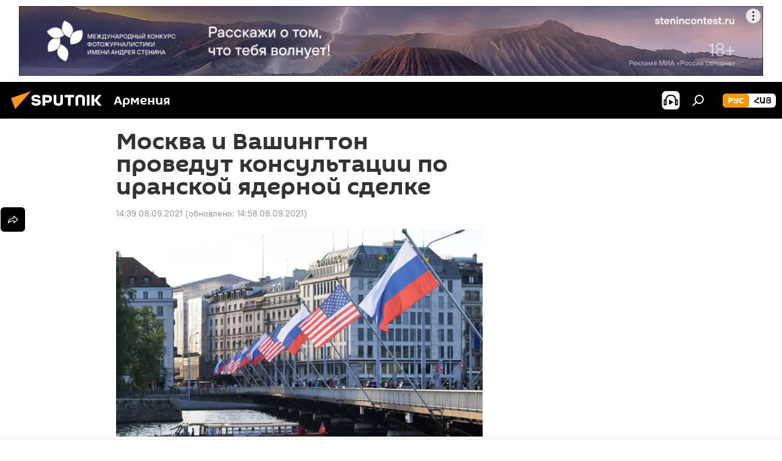

--- FILE ---
content_type: text/html; charset=utf-8
request_url: https://am.sputniknews.ru/20210908/28931175.html
body_size: 23508
content:
<!DOCTYPE html><html lang="ru" data-lang="rus" data-charset="" dir="ltr"><head prefix="og: http://ogp.me/ns# fb: http://ogp.me/ns/fb# article: http://ogp.me/ns/article#"><title>Москва и Вашингтон проведут консультации по иранской ядерной сделке - 08.09.2021, Sputnik Армения</title><meta name="description" content="Вопросы стратегической стабильности между США и Россией будут обсуждаться в последние дни сентября в Женеве. 08.09.2021, Sputnik Армения"><meta name="keywords" content="в мире, россия, москва, вашингтон, ядерная сделка"><meta http-equiv="X-UA-Compatible" content="IE=edge,chrome=1"><meta http-equiv="Content-Type" content="text/html; charset=utf-8"><meta name="robots" content="index, follow, max-image-preview:large"><meta name="viewport" content="width=device-width, initial-scale=1.0, maximum-scale=1.0, user-scalable=yes"><meta name="HandheldFriendly" content="true"><meta name="MobileOptimzied" content="width"><meta name="referrer" content="always"><meta name="format-detection" content="telephone=no"><meta name="format-detection" content="address=no"><link rel="alternate" type="application/rss+xml" href="https://am.sputniknews.ru/export/rss2/archive/index.xml"><link rel="canonical" href="https://am.sputniknews.ru/20210908/28931175.html"><link rel="preload" as="image" href="https://cdn.am.sputniknews.ru/img/07e5/09/08/28931170_0:0:3006:1701_1920x0_80_0_0_52804f2a6c0ce497a4ddd7b9dfceb7f3.jpg.webp" imagesrcset="https://cdn.am.sputniknews.ru/img/07e5/09/08/28931170_0:0:3006:1701_640x0_80_0_0_fde3510bcab89b0209d823e6e22a38cc.jpg.webp 640w,https://cdn.am.sputniknews.ru/img/07e5/09/08/28931170_0:0:3006:1701_1280x0_80_0_0_70deb704670938545f96188c9ca83a78.jpg.webp 1280w,https://cdn.am.sputniknews.ru/img/07e5/09/08/28931170_0:0:3006:1701_1920x0_80_0_0_52804f2a6c0ce497a4ddd7b9dfceb7f3.jpg.webp 1920w"><link rel="preconnect" href="https://cdn.am.sputniknews.ru/images/"><link rel="dns-prefetch" href="https://cdn.am.sputniknews.ru/images/"><link rel="alternate" hreflang="ru" href="https://am.sputniknews.ru/20210908/28931175.html"><link rel="alternate" hreflang="x-default" href="https://am.sputniknews.ru/20210908/28931175.html"><link rel="apple-touch-icon" sizes="57x57" href="https://cdn.am.sputniknews.ru/i/favicon/favicon-57x57.png"><link rel="apple-touch-icon" sizes="60x60" href="https://cdn.am.sputniknews.ru/i/favicon/favicon-60x60.png"><link rel="apple-touch-icon" sizes="72x72" href="https://cdn.am.sputniknews.ru/i/favicon/favicon-72x72.png"><link rel="apple-touch-icon" sizes="76x76" href="https://cdn.am.sputniknews.ru/i/favicon/favicon-76x76.png"><link rel="apple-touch-icon" sizes="114x114" href="https://cdn.am.sputniknews.ru/i/favicon/favicon-114x114.png"><link rel="apple-touch-icon" sizes="120x120" href="https://cdn.am.sputniknews.ru/i/favicon/favicon-120x120.png"><link rel="apple-touch-icon" sizes="144x144" href="https://cdn.am.sputniknews.ru/i/favicon/favicon-144x144.png"><link rel="apple-touch-icon" sizes="152x152" href="https://cdn.am.sputniknews.ru/i/favicon/favicon-152x152.png"><link rel="apple-touch-icon" sizes="180x180" href="https://cdn.am.sputniknews.ru/i/favicon/favicon-180x180.png"><link rel="icon" type="image/png" sizes="192x192" href="https://cdn.am.sputniknews.ru/i/favicon/favicon-192x192.png"><link rel="icon" type="image/png" sizes="32x32" href="https://cdn.am.sputniknews.ru/i/favicon/favicon-32x32.png"><link rel="icon" type="image/png" sizes="96x96" href="https://cdn.am.sputniknews.ru/i/favicon/favicon-96x96.png"><link rel="icon" type="image/png" sizes="16x16" href="https://cdn.am.sputniknews.ru/i/favicon/favicon-16x16.png"><link rel="manifest" href="/project_data/manifest.json?4"><meta name="msapplication-TileColor" content="#F4F4F4"><meta name="msapplication-TileImage" content="https://cdn.am.sputniknews.ru/i/favicon/favicon-144x144.png"><meta name="theme-color" content="#F4F4F4"><link rel="shortcut icon" href="https://cdn.am.sputniknews.ru/i/favicon/favicon.ico"><meta property="fb:app_id" content="1692300747460474"><meta property="fb:pages" content="1674247609483359"><meta name="analytics:lang" content="rus"><meta name="analytics:title" content="Москва и Вашингтон проведут консультации по иранской ядерной сделке - 08.09.2021, Sputnik Армения"><meta name="analytics:keyw" content="world, russia, geo_Moskva, geo_Vashington, keyword_jadernaja_sdelka"><meta name="analytics:rubric" content=""><meta name="analytics:tags" content="В мире, Россия, Москва, Вашингтон, ядерная сделка"><meta name="analytics:site_domain" content="am.sputniknews.ru"><meta name="analytics:article_id" content="28931175"><meta name="analytics:url" content="https://am.sputniknews.ru/20210908/28931175.html"><meta name="analytics:p_ts" content="1631097540"><meta name="analytics:author" content="Sputnik Армения"><meta name="analytics:isscroll" content="0"><meta property="og:url" content="https://am.sputniknews.ru/20210908/28931175.html"><meta property="og:title" content="Москва и Вашингтон проведут консультации по иранской ядерной сделке"><meta property="og:description" content="Вопросы стратегической стабильности между США и Россией будут обсуждаться в последние дни сентября в Женеве."><meta property="og:type" content="article"><meta property="og:site_name" content="Sputnik Армения"><meta property="og:locale" content="ru_AM"><meta property="og:image" content="https://cdn.am.sputniknews.ru/img/07e5/09/08/28931170_0:0:3006:1701_2072x0_60_0_0_320661cb677e8583be99e88811a0386f.jpg.webp"><meta property="og:image:width" content="2072"><meta name="relap-image" content="https://cdn.am.sputniknews.ru/i/logo/logo-social.png"><meta name="twitter:card" content="summary_large_image"><meta name="twitter:image" content="https://cdn.am.sputniknews.ru/img/07e5/09/08/28931170_0:0:3006:1701_2072x0_60_0_0_320661cb677e8583be99e88811a0386f.jpg.webp"><meta property="article:published_time" content="20210908T1439+0400"><meta property="article:modified_time" content="20210908T1458+0400"><meta property="article:author" content="Sputnik Армения"><link rel="author" href="https://am.sputniknews.ru"><meta property="article:section" content="Новости"><meta property="article:tag" content="В мире"><meta property="article:tag" content="Россия"><meta property="article:tag" content="Москва"><meta property="article:tag" content="Вашингтон"><meta property="article:tag" content="ядерная сделка"><meta name="relap-entity-id" content="28931175"><meta property="fb:pages" content="1674247609483359"><link rel="amphtml" href="https://am.sputniknews.ru/amp/20210908/28931175.html"><link rel="preload" as="style" onload="this.onload=null;this.rel='stylesheet'" type="text/css" href="https://cdn.am.sputniknews.ru/css/libs/fonts.min.css?911eb65935"><link rel="stylesheet" type="text/css" href="https://cdn.am.sputniknews.ru/css/common.min.css?9149894256"><link rel="stylesheet" type="text/css" href="https://cdn.am.sputniknews.ru/css/article.min.css?913fe17605"><script src="https://cdn.am.sputniknews.ru/min/js/dist/head.js?9c9052ef3"></script><script data-iub-purposes="1">var _paq = _paq || []; (function() {var stackDomain = window.location.hostname.split('.').reverse();var domain = stackDomain[1] + '.' + stackDomain[0];_paq.push(['setCDNMask', new RegExp('cdn(\\w+).img.'+domain)]); _paq.push(['setSiteId', 'sputnik_am']); _paq.push(['trackPageView']); _paq.push(['enableLinkTracking']); var d=document, g=d.createElement('script'), s=d.getElementsByTagName('script')[0]; g.type='text/javascript'; g.defer=true; g.async=true; g.src='//a.sputniknews.com/js/sputnik.js'; s.parentNode.insertBefore(g,s); } )();</script><script type="text/javascript" src="https://cdn.am.sputniknews.ru/min/js/libs/banners/adfx.loader.bind.js?98d724fe2"></script><script>
                (window.yaContextCb = window.yaContextCb || []).push(() => {
                    replaceOriginalAdFoxMethods();
                    window.Ya.adfoxCode.hbCallbacks = window.Ya.adfoxCode.hbCallbacks || [];
                })
            </script><!--В <head> сайта один раз добавьте код загрузчика-->
<script>window.yaContextCb = window.yaContextCb || []</script>
<script src="https://yandex.ru/ads/system/context.js" async></script><script>var endlessScrollFirst = 28931175; var endlessScrollUrl = '/services/article/infinity/'; var endlessScrollAlgorithm = ''; var endlessScrollQueue = [98022558, 98060927, 98039985, 98035340, 98002882, 97984887, 97811720, 97777227, 97695959, 97679803, 97641483, 97618655, 97516262, 97477734, 97419435];</script><script>var endlessScrollFirst = 28931175; var endlessScrollUrl = '/services/article/infinity/'; var endlessScrollAlgorithm = ''; var endlessScrollQueue = [98022558, 98060927, 98039985, 98035340, 98002882, 97984887, 97811720, 97777227, 97695959, 97679803, 97641483, 97618655, 97516262, 97477734, 97419435];</script></head><body id="body" data-ab="a" data-emoji="0" class="site_am m-page-article "><div class="schema_org" itemscope="itemscope" itemtype="https://schema.org/WebSite"><meta itemprop="name" content="Sputnik Армения"><meta itemprop="alternateName" content="Sputnik Армения"><meta itemprop="description" content="Свежие события и последние новости Армении. Фото и видео с места событий, темы дня, происшествия, аналитика."><a itemprop="url" href="https://am.sputniknews.ru" title="Sputnik Армения"> </a><meta itemprop="image" content="https://am.sputniknews.ru/i/logo/logo.png"></div><ul class="schema_org" itemscope="itemscope" itemtype="http://schema.org/BreadcrumbList"><li itemprop="itemListElement" itemscope="itemscope" itemtype="http://schema.org/ListItem"><meta itemprop="name" content="Sputnik Армения"><meta itemprop="position" content="1"><meta itemprop="item" content="https://am.sputniknews.ru"><a itemprop="url" href="https://am.sputniknews.ru" title="Sputnik Армения"> </a></li><li itemprop="itemListElement" itemscope="itemscope" itemtype="http://schema.org/ListItem"><meta itemprop="name" content="Новости"><meta itemprop="position" content="2"><meta itemprop="item" content="https://am.sputniknews.ru/20210908/"><a itemprop="url" href="https://am.sputniknews.ru/20210908/" title="Новости"> </a></li><li itemprop="itemListElement" itemscope="itemscope" itemtype="http://schema.org/ListItem"><meta itemprop="name" content="Москва и Вашингтон проведут консультации по иранской ядерной сделке"><meta itemprop="position" content="3"><meta itemprop="item" content="https://am.sputniknews.ru/20210908/28931175.html"><a itemprop="url" href="https://am.sputniknews.ru/20210908/28931175.html" title="Москва и Вашингтон проведут консультации по иранской ядерной сделке"> </a></li></ul><div class="container"><div class="banner m-before-header m-article-desktop" data-position="article_desktop_header" data-infinity="1"><aside class="banner__content"><iframe class="relap-runtime-iframe" style="position:absolute;top:-9999px;left:-9999px;visibility:hidden;" srcdoc="<script src='https://relap.io/v7/relap.js' data-relap-token='HvaPHeJmpVila25r'></script>"></iframe>  


<!--AdFox START-->
<!--riaru-->
<!--Площадка: am.sputniknews.ru / * / *-->
<!--Тип баннера: 100%x-->
<!--Расположение: 41023_bn23-х120-desk-->
<div id="adfox_163161968795621304_1"></div>
<script>
    window.yaContextCb.push(()=>{
        Ya.adfoxCode.create({
            ownerId: 249922,
        containerId: 'adfox_163161968795621304_1',
            params: {
                pp: 'bryr',
            ps: 'ckbk',
            p2: 'fluh',
            puid1: '',
            puid2: '',
            puid3: '',
            puid4: 'world:russia:geo_Moskva:geo_Vashington:keyword_jadernaja_sdelka',
            puid5: ''
            }
        })
    })
</script></aside></div><div class="banner m-before-header m-article-mobile" data-position="article_mobile_header" data-infinity="1"><aside class="banner__content"><!--AdFox START-->
<!--riaru-->
<!--Площадка: am.sputniknews.ru / * / *-->
<!--Тип баннера: 100%x-->
<!--Расположение: 41028_bn28-х100-mob-->
<div id="adfox_163162003568045819_1"></div>
<script>
    window.yaContextCb.push(()=>{
        Ya.adfoxCode.create({
            ownerId: 249922,
        containerId: 'adfox_163162003568045819_1',
            params: {
                pp: 'bryt',
            ps: 'ckbk',
            p2: 'fluh',
            puid1: '',
            puid2: '',
            puid3: '',
            puid4: 'world:russia:geo_Moskva:geo_Vashington:keyword_jadernaja_sdelka',
            puid5: ''
            }
        })
    })
</script></aside></div></div><div class="page" id="page"><div id="alerts"><script type="text/template" id="alertAfterRegisterTemplate">
                    
                        <div class="auth-alert m-hidden" id="alertAfterRegister">
                            <div class="auth-alert__text">
                                <%- data.success_title %> <br />
                                <%- data.success_email_1 %>
                                <span class="m-email"></span>
                                <%- data.success_email_2 %>
                            </div>
                            <div class="auth-alert__btn">
                                <button class="form__btn m-min m-black confirmEmail">
                                    <%- data.send %>
                                </button>
                            </div>
                        </div>
                    
                </script><script type="text/template" id="alertAfterRegisterNotifyTemplate">
                    
                        <div class="auth-alert" id="alertAfterRegisterNotify">
                            <div class="auth-alert__text">
                                <%- data.golink_1 %>
                                <span class="m-email">
                                    <%- user.mail %>
                                </span>
                                <%- data.golink_2 %>
                            </div>
                            <% if (user.registerConfirmCount <= 2 ) {%>
                                <div class="auth-alert__btn">
                                    <button class="form__btn m-min m-black confirmEmail">
                                        <%- data.send %>
                                    </button>
                                </div>
                            <% } %>
                        </div>
                    
                </script></div><div class="anchor" id="anchor"><div class="header " id="header"><div class="m-relative"><div class="container m-header"><div class="header__wrap"><div class="header__name"><div class="header__logo"><a href="/" title="Sputnik Армения"><svg xmlns="http://www.w3.org/2000/svg" width="176" height="44" viewBox="0 0 176 44" fill="none"><path class="chunk_1" fill-rule="evenodd" clip-rule="evenodd" d="M45.8073 18.3817C45.8073 19.5397 47.1661 19.8409 49.3281 20.0417C54.1074 20.4946 56.8251 21.9539 56.8461 25.3743C56.8461 28.7457 54.2802 30.9568 48.9989 30.9568C44.773 30.9568 42.1067 29.1496 41 26.5814L44.4695 24.5688C45.3754 25.9277 46.5334 27.0343 49.4005 27.0343C51.3127 27.0343 52.319 26.4296 52.319 25.5751C52.319 24.5665 51.6139 24.2163 48.3942 23.866C43.7037 23.3617 41.3899 22.0029 41.3899 18.5824C41.3899 15.9675 43.3511 13 48.9359 13C52.9611 13 55.6274 14.8095 56.4305 17.1746L53.1105 19.1358C53.0877 19.1012 53.0646 19.0657 53.041 19.0295C52.4828 18.1733 51.6672 16.9224 48.6744 16.9224C46.914 16.9224 45.8073 17.4758 45.8073 18.3817ZM67.4834 13.3526H59.5918V30.707H64.0279V26.0794H67.4484C72.1179 26.0794 75.0948 24.319 75.0948 19.6401C75.0854 15.3138 72.6199 13.3526 67.4834 13.3526ZM67.4834 22.206H64.0186V17.226H67.4834C69.8975 17.226 70.654 18.0291 70.654 19.6891C70.6587 21.6527 69.6524 22.206 67.4834 22.206ZM88.6994 24.7206C88.6994 26.2289 87.4924 27.0857 85.3794 27.0857C83.3178 27.0857 82.1597 26.2289 82.1597 24.7206V13.3526H77.7236V25.0264C77.7236 28.6477 80.7425 30.9615 85.4704 30.9615C89.9999 30.9615 93.1168 28.8601 93.1168 25.0264V13.3526H88.6808L88.6994 24.7206ZM136.583 13.3526H132.159V30.7023H136.583V13.3526ZM156.097 13.3526L149.215 21.9235L156.45 30.707H151.066L144.276 22.4559V30.707H139.85V13.3526H144.276V21.8021L151.066 13.3526H156.097ZM95.6874 17.226H101.221V30.707H105.648V17.226H111.181V13.3526H95.6874V17.226ZM113.49 18.7342C113.49 15.2134 116.458 13 121.085 13C125.715 13 128.888 15.0616 128.902 18.7342V30.707H124.466V18.935C124.466 17.6789 123.259 16.8734 121.146 16.8734C119.094 16.8734 117.926 17.6789 117.926 18.935V30.707H113.49V18.7342Z" fill="white"></path><path class="chunk_2" d="M41 7L14.8979 36.5862L8 18.431L41 7Z" fill="#F8961D"></path></svg></a></div><div class="header__project"><span class="header__project-title">Армения</span></div></div><div class="header__controls" data-nosnippet=""><div class="share m-header" data-id="28931175" data-url="https://am.sputniknews.ru/20210908/28931175.html" data-title="Москва и Вашингтон проведут консультации по иранской ядерной сделке"></div><div class="header__menu"><span class="header__menu-item header__menu-item-radioButton" id="radioButton" data-stream="https://nfw.ria.ru/flv/audio.aspx?ID=22152771&amp;type=mp3"><svg class="svg-icon"><use xmlns:xlink="http://www.w3.org/1999/xlink" xlink:href="/i/sprites/package/inline.svg?63#radio2"></use></svg></span><span class="header__menu-item" data-modal-open="search"><svg class="svg-icon"><use xmlns:xlink="http://www.w3.org/1999/xlink" xlink:href="/i/sprites/package/inline.svg?63#search"></use></svg></span></div><div class="switcher m-double"><div class="switcher__label"><span class="switcher__title">рус</span><span class="switcher__icon"><svg class="svg-icon"><use xmlns:xlink="http://www.w3.org/1999/xlink" xlink:href="/i/sprites/package/inline.svg?63#arrowDown"></use></svg></span></div><div class="switcher__dropdown"><div translate="no" class="notranslate"><div class="switcher__list"><a href="https://am.sputniknews.ru/" class="switcher__link m-selected"><span class="switcher__project">Sputnik Армения</span><span class="switcher__abbr" data-abbr="рус">рус</span><i class="switcher__accept"><svg class="svg-icon"><use xmlns:xlink="http://www.w3.org/1999/xlink" xlink:href="/i/sprites/package/inline.svg?63#ok"></use></svg></i></a><a href="https://arm.sputniknews.ru/" class="switcher__link"><span class="switcher__project">Sputnik Արմենիա</span><span class="switcher__abbr" data-abbr="Հայ">Հայ</span></a></div></div></div></div></div></div></div></div></div></div><script>var GLOBAL = GLOBAL || {}; GLOBAL.translate = {}; GLOBAL.rtl = 0; GLOBAL.lang = "rus"; GLOBAL.design = "am"; GLOBAL.charset = ""; GLOBAL.project = "sputnik_am"; GLOBAL.htmlCache = 1; GLOBAL.translate.search = {}; GLOBAL.translate.search.notFound = "Ничего не найдено"; GLOBAL.translate.search.stringLenght = "Введите больше букв для поиска"; GLOBAL.www = "https://am.sputniknews.ru"; GLOBAL.seo = {}; GLOBAL.seo.title = ""; GLOBAL.seo.keywords = ""; GLOBAL.seo.description = ""; GLOBAL.sock = {}; GLOBAL.sock.server = "https://cm.sputniknews.com/chat"; GLOBAL.sock.lang = "rus"; GLOBAL.sock.project = "sputnik_am"; GLOBAL.social = {}; GLOBAL.social.fbID = "1692300747460474"; GLOBAL.share = [ { name: 'telegram', mobile: false },{ name: 'twitter', mobile: false },{ name: 'vk', mobile: false },{ name: 'odnoklassniki', mobile: false },{ name: 'messenger', mobile: true } ]; GLOBAL.csrf_token = ''; GLOBAL.search = {}; GLOBAL.auth = {}; GLOBAL.auth.status = 'error'; GLOBAL.auth.provider = ''; GLOBAL.auth.twitter = '/id/twitter/request/'; GLOBAL.auth.facebook = '/id/facebook/request/'; GLOBAL.auth.vkontakte = '/id/vkontakte/request/'; GLOBAL.auth.google = '/id/google/request/'; GLOBAL.auth.ok = '/id/ok/request/'; GLOBAL.auth.apple = '/id/apple/request/'; GLOBAL.auth.moderator = ''; GLOBAL.user = {}; GLOBAL.user.id = ""; GLOBAL.user.emailActive = ""; GLOBAL.user.registerConfirmCount = 0; GLOBAL.article = GLOBAL.article || {}; GLOBAL.article.id = 28931175; GLOBAL.article.chat_expired = !!1; GLOBAL.chat = GLOBAL.chat || {}; GLOBAL.chat.show = !!1; GLOBAL.locale = {"convertDate":{"yesterday":"\u0432\u0447\u0435\u0440\u0430","hours":{"nominative":"%{s} \u043c\u0438\u043d\u0443\u0442\u0443 \u043d\u0430\u0437\u0430\u0434","genitive":"%{s} \u043c\u0438\u043d\u0443\u0442\u044b \u043d\u0430\u0437\u0430\u0434"},"minutes":{"nominative":"%{s} \u0447\u0430\u0441 \u043d\u0430\u0437\u0430\u0434","genitive":"%{s} \u0447\u0430\u0441\u0430 \u043d\u0430\u0437\u0430\u0434"}},"js_templates":{"unread":"\u041d\u0435\u043f\u0440\u043e\u0447\u0438\u0442\u0430\u043d\u043d\u044b\u0435","you":"\u0412\u044b","author":"\u0430\u0432\u0442\u043e\u0440","report":"\u041f\u043e\u0436\u0430\u043b\u043e\u0432\u0430\u0442\u044c\u0441\u044f","reply":"\u041e\u0442\u0432\u0435\u0442\u0438\u0442\u044c","block":"\u0417\u0430\u0431\u043b\u043e\u043a\u0438\u0440\u043e\u0432\u0430\u0442\u044c","remove":"\u0423\u0434\u0430\u043b\u0438\u0442\u044c","closeall":"\u0417\u0430\u043a\u0440\u044b\u0442\u044c \u0432\u0441\u0435","notifications":"Notificaciones","disable_twelve":"\u041e\u0442\u043a\u043b\u044e\u0447\u0438\u0442\u044c \u043d\u0430 12 \u0447\u0430\u0441\u043e\u0432","new_message":"\u041d\u043e\u0432\u043e\u0435 \u0441\u043e\u043e\u0431\u0449\u0435\u043d\u0438\u0435 \u043e\u0442","acc_block":"\u0412\u0430\u0448 \u0430\u043a\u043a\u0430\u0443\u043d\u0442 \u0437\u0430\u0431\u043b\u043e\u043a\u0438\u0440\u043e\u0432\u0430\u043d \u0430\u0434\u043c\u0438\u043d\u0438\u0441\u0442\u0440\u0430\u0442\u043e\u0440\u043e\u043c \u0441\u0430\u0439\u0442\u0430","acc_unblock":"\u0412\u0430\u0448 \u0430\u043a\u043a\u0430\u0443\u043d\u0442 \u0440\u0430\u0437\u0431\u043b\u043e\u043a\u0438\u0440\u043e\u0432\u0430\u043d \u0430\u0434\u043c\u0438\u043d\u0438\u0441\u0442\u0440\u0430\u0442\u043e\u0440\u043e\u043c \u0441\u0430\u0439\u0442\u0430","you_subscribe_1":"\u0412\u044b \u043f\u043e\u0434\u043f\u0438\u0441\u0430\u043d\u044b \u043d\u0430 \u0442\u0435\u043c\u0443 ","you_subscribe_2":"\u0423\u043f\u0440\u0430\u0432\u043b\u044f\u0442\u044c \u0441\u0432\u043e\u0438\u043c\u0438 \u043f\u043e\u0434\u043f\u0438\u0441\u043a\u0430\u043c\u0438 \u0432\u044b \u043c\u043e\u0436\u0435\u0442\u0435 \u0432 \u043b\u0438\u0447\u043d\u043e\u043c \u043a\u0430\u0431\u0438\u043d\u0435\u0442\u0435","you_received_warning_1":"\u0412\u044b \u043f\u043e\u043b\u0443\u0447\u0438\u043b\u0438 ","you_received_warning_2":" \u043f\u0440\u0435\u0434\u0443\u043f\u0440\u0435\u0436\u0434\u0435\u043d\u0438\u0435. \u0423\u0432\u0430\u0436\u0430\u0439\u0442\u0435 \u0434\u0440\u0443\u0433\u0438\u0445 \u0443\u0447\u0430\u0441\u0442\u043d\u0438\u043a\u043e\u0432 \u0438 \u043d\u0435 \u043d\u0430\u0440\u0443\u0448\u0430\u0439\u0442\u0435 \u043f\u0440\u0430\u0432\u0438\u043b\u0430 \u043a\u043e\u043c\u043c\u0435\u043d\u0442\u0438\u0440\u043e\u0432\u0430\u043d\u0438\u044f. \u041f\u043e\u0441\u043b\u0435 \u0442\u0440\u0435\u0442\u044c\u0435\u0433\u043e \u043d\u0430\u0440\u0443\u0448\u0435\u043d\u0438\u044f \u0432\u044b \u0431\u0443\u0434\u0435\u0442\u0435 \u0437\u0430\u0431\u043b\u043e\u043a\u0438\u0440\u043e\u0432\u0430\u043d\u044b \u043d\u0430 12 \u0447\u0430\u0441\u043e\u0432.","block_time":"\u0421\u0440\u043e\u043a \u0431\u043b\u043e\u043a\u0438\u0440\u043e\u0432\u043a\u0438: ","hours":" \u0447\u0430\u0441\u043e\u0432","forever":"\u043d\u0430\u0432\u0441\u0435\u0433\u0434\u0430","feedback":"\u0421\u0432\u044f\u0437\u0430\u0442\u044c\u0441\u044f","my_subscriptions":"\u041c\u043e\u0438 \u043f\u043e\u0434\u043f\u0438\u0441\u043a\u0438","rules":"\u041f\u0440\u0430\u0432\u0438\u043b\u0430 \u043a\u043e\u043c\u043c\u0435\u043d\u0442\u0438\u0440\u043e\u0432\u0430\u043d\u0438\u044f \u043c\u0430\u0442\u0435\u0440\u0438\u0430\u043b\u043e\u0432","chat":"\u0427\u0430\u0442: ","chat_new_messages":"\u041d\u043e\u0432\u044b\u0435 \u0441\u043e\u043e\u0431\u0449\u0435\u043d\u0438\u044f \u0432 \u0447\u0430\u0442\u0435","chat_moder_remove_1":"\u0412\u0430\u0448\u0435 \u0441\u043e\u043e\u0431\u0449\u0435\u043d\u0438\u0435 ","chat_moder_remove_2":" \u0431\u044b\u043b\u043e \u0443\u0434\u0430\u043b\u0435\u043d\u043e \u0430\u0434\u043c\u0438\u043d\u0438\u0441\u0442\u0440\u0430\u0442\u043e\u0440\u043e\u043c","chat_close_time_1":"\u0412 \u0447\u0430\u0442\u0435 \u043d\u0438\u043a\u0442\u043e \u043d\u0435 \u043f\u0438\u0441\u0430\u043b \u0431\u043e\u043b\u044c\u0448\u0435 12 \u0447\u0430\u0441\u043e\u0432, \u043e\u043d \u0437\u0430\u043a\u0440\u043e\u0435\u0442\u0441\u044f \u0447\u0435\u0440\u0435\u0437 ","chat_close_time_2":" \u0447\u0430\u0441\u043e\u0432","chat_new_emoji_1":"\u041d\u043e\u0432\u044b\u0435 \u0440\u0435\u0430\u043a\u0446\u0438\u0438 ","chat_new_emoji_2":" \u0432\u0430\u0448\u0435\u043c\u0443 \u0441\u043e\u043e\u0431\u0449\u0435\u043d\u0438\u044e ","chat_message_reply_1":"\u041d\u0430 \u0432\u0430\u0448 \u043a\u043e\u043c\u043c\u0435\u043d\u0442\u0430\u0440\u0438\u0439 ","chat_message_reply_2":" \u043e\u0442\u0432\u0435\u0442\u0438\u043b \u043f\u043e\u043b\u044c\u0437\u043e\u0432\u0430\u0442\u0435\u043b\u044c ","chat_verify_message":"\n \u0421\u043f\u0430\u0441\u0438\u0431\u043e! \u0412\u0430\u0448\u0435 \u0441\u043e\u043e\u0431\u0449\u0435\u043d\u0438\u0435 \u0431\u0443\u0434\u0435\u0442 \u043e\u043f\u0443\u0431\u043b\u0438\u043a\u043e\u0432\u0430\u043d\u043e \u043f\u043e\u0441\u043b\u0435 \u043f\u0440\u043e\u0432\u0435\u0440\u043a\u0438 \u043c\u043e\u0434\u0435\u0440\u0430\u0442\u043e\u0440\u0430\u043c\u0438 \u0441\u0430\u0439\u0442\u0430.\n ","emoji_1":"\u041d\u0440\u0430\u0432\u0438\u0442\u0441\u044f","emoji_2":"\u0425\u0430-\u0425\u0430","emoji_3":"\u0423\u0434\u0438\u0432\u0438\u0442\u0435\u043b\u044c\u043d\u043e","emoji_4":"\u0413\u0440\u0443\u0441\u0442\u043d\u043e","emoji_5":"\u0412\u043e\u0437\u043c\u0443\u0442\u0438\u0442\u0435\u043b\u044c\u043d\u043e","emoji_6":"\u041d\u0435 \u043d\u0440\u0430\u0432\u0438\u0442\u0441\u044f","site_subscribe_podcast":{"success":"\u0421\u043f\u0430\u0441\u0438\u0431\u043e, \u0432\u044b \u043f\u043e\u0434\u043f\u0438\u0441\u0430\u043d\u044b \u043d\u0430 \u0440\u0430\u0441\u0441\u044b\u043b\u043a\u0443! \u041d\u0430\u0441\u0442\u0440\u043e\u0438\u0442\u044c \u0438\u043b\u0438 \u043e\u0442\u043c\u0435\u043d\u0438\u0442\u044c \u043f\u043e\u0434\u043f\u0438\u0441\u043a\u0443 \u043c\u043e\u0436\u043d\u043e \u0432 \u043b\u0438\u0447\u043d\u043e\u043c \u043a\u0430\u0431\u0438\u043d\u0435\u0442\u0435","subscribed":"\u0412\u044b \u0443\u0436\u0435 \u043f\u043e\u0434\u043f\u0438\u0441\u0430\u043d\u044b \u043d\u0430 \u044d\u0442\u0443 \u0440\u0430\u0441\u0441\u044b\u043b\u043a\u0443","error":"\u041f\u0440\u043e\u0438\u0437\u043e\u0448\u043b\u0430 \u043d\u0435\u043f\u0440\u0435\u0434\u0432\u0438\u0434\u0435\u043d\u043d\u0430\u044f \u043e\u0448\u0438\u0431\u043a\u0430. \u041f\u043e\u0436\u0430\u043b\u0443\u0439\u0441\u0442\u0430, \u043f\u043e\u0432\u0442\u043e\u0440\u0438\u0442\u0435 \u043f\u043e\u043f\u044b\u0442\u043a\u0443 \u043f\u043e\u0437\u0436\u0435"},"radioschedule":{"live":"\u044d\u0444\u0438\u0440","minute":" \u043c\u0438\u043d"}},"smartcaptcha":{"site_key":"ysc1_Zf0zfLRI3tRHYHJpbX6EjjBcG1AhG9LV0dmZQfJu8ba04c1b"}}; GLOBAL = {...GLOBAL, ...{"subscribe":{"email":"\u0412\u0432\u0435\u0434\u0438\u0442\u0435 e-mail","button":"\u041f\u043e\u0434\u043f\u0438\u0441\u0430\u0442\u044c\u0441\u044f","send":"\u0421\u043f\u0430\u0441\u0438\u0431\u043e, \u0432\u0430\u043c \u043e\u0442\u043f\u0440\u0430\u0432\u043b\u0435\u043d\u043e \u043f\u0438\u0441\u044c\u043c\u043e \u0441\u043e \u0441\u0441\u044b\u043b\u043a\u043e\u0439 \u0434\u043b\u044f \u043f\u043e\u0434\u0442\u0432\u0435\u0440\u0436\u0434\u0435\u043d\u0438\u044f \u043f\u043e\u0434\u043f\u0438\u0441\u043a\u0438","subscribe":"\u0421\u043f\u0430\u0441\u0438\u0431\u043e, \u0432\u044b \u043f\u043e\u0434\u043f\u0438\u0441\u0430\u043d\u044b \u043d\u0430 \u0440\u0430\u0441\u0441\u044b\u043b\u043a\u0443! \u041d\u0430\u0441\u0442\u0440\u043e\u0438\u0442\u044c \u0438\u043b\u0438 \u043e\u0442\u043c\u0435\u043d\u0438\u0442\u044c \u043f\u043e\u0434\u043f\u0438\u0441\u043a\u0443 \u043c\u043e\u0436\u043d\u043e \u0432 \u043b\u0438\u0447\u043d\u043e\u043c \u043a\u0430\u0431\u0438\u043d\u0435\u0442\u0435","confirm":"\u0412\u044b \u0443\u0436\u0435 \u043f\u043e\u0434\u043f\u0438\u0441\u0430\u043d\u044b \u043d\u0430 \u044d\u0442\u0443 \u0440\u0430\u0441\u0441\u044b\u043b\u043a\u0443","registration":{"@attributes":{"button":"\u0417\u0430\u0440\u0435\u0433\u0438\u0441\u0442\u0440\u0438\u0440\u043e\u0432\u0430\u0442\u044c\u0441\u044f"}},"social":{"@attributes":{"count":"11"},"comment":[{},{}],"item":[{"@attributes":{"type":"yt","title":"YouTube"}},{"@attributes":{"type":"sc","title":"SoundCloud"}},{"@attributes":{"type":"ok","title":"odnoklassniki"}},{"@attributes":{"type":"tw","title":"twitter"}},{"@attributes":{"type":"tam","title":"tamtam"}},{"@attributes":{"type":"vk","title":"vkontakte"}},{"@attributes":{"type":"tg","title":"telegram"}},{"@attributes":{"type":"yd","title":"yandex dzen"}},{"@attributes":{"type":"vb","title":"viber"}}]}}}}; GLOBAL.js = {}; GLOBAL.js.videoplayer = "https://cdn.am.sputniknews.ru/min/js/dist/videoplayer.js?9651130d6"; GLOBAL.userpic = "/userpic/"; GLOBAL.gmt = ""; GLOBAL.tz = "+0400"; GLOBAL.projectList = [ { title: 'Международный', country: [ { title: 'Английский', url: 'https://sputnikglobe.com', flag: 'flags-INT', lang: 'International', lang2: 'English' }, ] }, { title: 'Ближний Восток', country: [ { title: 'Арабский', url: 'https://sarabic.ae/', flag: 'flags-INT', lang: 'Sputnik عربي', lang2: 'Arabic' }, { title: 'Турецкий', url: 'https://anlatilaninotesi.com.tr/', flag: 'flags-TUR', lang: 'Türkiye', lang2: 'Türkçe' }, { title: 'Фарси', url: 'https://spnfa.ir/', flag: 'flags-INT', lang: 'Sputnik ایران', lang2: 'Persian' }, { title: 'Дари', url: 'https://sputnik.af/', flag: 'flags-INT', lang: 'Sputnik افغانستان', lang2: 'Dari' }, ] }, { title: 'Латинская Америка', country: [ { title: 'Испанский', url: 'https://noticiaslatam.lat/', flag: 'flags-INT', lang: 'Mundo', lang2: 'Español' }, { title: 'Португальский', url: 'https://noticiabrasil.net.br/', flag: 'flags-BRA', lang: 'Brasil', lang2: 'Português' }, ] }, { title: 'Южная Азия', country: [ { title: 'Хинди', url: 'https://hindi.sputniknews.in', flag: 'flags-IND', lang: 'भारत', lang2: 'हिंदी' }, { title: 'Английский', url: 'https://sputniknews.in', flag: 'flags-IND', lang: 'India', lang2: 'English' }, ] }, { title: 'Восточная и Юго-Восточная Азия', country: [ { title: 'Вьетнамский', url: 'https://kevesko.vn/', flag: 'flags-VNM', lang: 'Việt Nam', lang2: 'Tiếng Việt' }, { title: 'Японский', url: 'https://sputniknews.jp/', flag: 'flags-JPN', lang: '日本', lang2: '日本語' }, { title: 'Китайский', url: 'https://sputniknews.cn/', flag: 'flags-CHN', lang: '中国', lang2: '中文' }, ] }, { title: 'Центральная Азия', country: [ { title: 'Казахский', url: 'https://sputnik.kz/', flag: 'flags-KAZ', lang: 'Қазақстан', lang2: 'Қазақ тілі' }, { title: 'Киргизский', url: 'https://sputnik.kg/', flag: 'flags-KGZ', lang: 'Кыргызстан', lang2: 'Кыргызча' }, { title: 'Узбекский', url: 'https://oz.sputniknews.uz/', flag: 'flags-UZB', lang: 'Oʻzbekiston', lang2: 'Ўзбекча' }, { title: 'Таджикский', url: 'https://sputnik.tj/', flag: 'flags-TJK', lang: 'Тоҷикистон', lang2: 'Тоҷикӣ' }, ] }, { title: 'Африка', country: [ { title: 'Французский', url: 'https://fr.sputniknews.africa/', flag: 'flags-INT', lang: 'Afrique', lang2: 'Français' }, { title: 'Английский', url: 'https://en.sputniknews.africa', flag: 'flags-INT', lang: 'Africa', lang2: 'English' }, ] }, { title: 'Кавказ', country: [ { title: 'Армянский', url: 'https://arm.sputniknews.ru/', flag: 'flags-ARM', lang: 'Արմենիա', lang2: 'Հայերեն' }, { title: 'Абхазский', url: 'https://sputnik-abkhazia.info/', flag: 'flags-ABH', lang: 'Аҧсны', lang2: 'Аҧсышәала' }, { title: 'Осетинский', url: 'https://sputnik-ossetia.com/', flag: 'flags-OST', lang: 'Хуссар Ирыстон', lang2: 'Иронау' }, { title: 'Грузинский', url: 'https://sputnik-georgia.com/', flag: 'flags-GEO', lang: 'საქართველო', lang2: 'ქართული' }, { title: 'Азербайджанский', url: 'https://sputnik.az/', flag: 'flags-AZE', lang: 'Azərbaycan', lang2: 'Аzərbaycanca' }, ] }, { title: 'Европа', country: [ { title: 'Сербский', url: 'https://sputnikportal.rs/', flag: 'flags-SRB', lang: 'Србиjа', lang2: 'Српски' }, { title: 'Русский', url: 'https://lv.sputniknews.ru/', flag: 'flags-LVA', lang: 'Latvija', lang2: 'Русский' }, { title: 'Русский', url: 'https://lt.sputniknews.ru/', flag: 'flags-LTU', lang: 'Lietuva', lang2: 'Русский' }, { title: 'Молдавский', url: 'https://md.sputniknews.com/', flag: 'flags-MDA', lang: 'Moldova', lang2: 'Moldovenească' }, { title: 'Белорусский', url: 'https://bel.sputnik.by/', flag: 'flags-BLR', lang: 'Беларусь', lang2: 'Беларускi' } ] }, ];</script><div class="wrapper" id="endless" data-infinity-max-count="2"><div class="endless__item " data-infinity="1" data-supertag="0" data-remove-fat="0" data-advertisement-project="0" data-remove-advertisement="0" data-id="28931175" data-date="20210908" data-endless="1" data-domain="am.sputniknews.ru" data-project="sputnik_am" data-url="/20210908/28931175.html" data-full-url="https://am.sputniknews.ru/20210908/28931175.html" data-title="Москва и Вашингтон проведут консультации по иранской ядерной сделке" data-published="2021-09-08T14:39+0400" data-text-length="2521" data-keywords="в мире, россия, москва, вашингтон, ядерная сделка" data-author="Sputnik Армения" data-analytics-keyw="world, russia, geo_Moskva, geo_Vashington, keyword_jadernaja_sdelka" data-analytics-rubric="" data-analytics-tags="В мире, Россия, Москва, Вашингтон, ядерная сделка" data-article-show="" data-chat-expired="" data-pts="1631097540" data-article-type="article" data-is-scroll="1" data-head-title="Москва и Вашингтон проведут консультации по иранской ядерной сделке - Sputnik Армения, 08.09.2021"><div class="container m-content"><div class="layout"><div class="article "><div class="article__meta" itemscope="" itemtype="https://schema.org/Article"><div itemprop="mainEntityOfPage">https://am.sputniknews.ru/20210908/28931175.html</div><a itemprop="url" href="https://am.sputniknews.ru/20210908/28931175.html" title="Москва и Вашингтон проведут консультации по иранской ядерной сделке"></a><div itemprop="headline">Москва и Вашингтон проведут консультации по иранской ядерной сделке</div><div itemprop="name">Москва и Вашингтон проведут консультации по иранской ядерной сделке</div><div itemprop="alternateName">Sputnik Армения</div><div itemprop="description">Вопросы стратегической стабильности между США и Россией будут обсуждаться в последние дни сентября в Женеве. 08.09.2021, Sputnik Армения</div><div itemprop="datePublished">2021-09-08T14:39+0400</div><div itemprop="dateCreated">2021-09-08T14:39+0400</div><div itemprop="dateModified">2021-09-08T14:58+0400</div><div itemprop="articleSection">в мире</div><div itemprop="articleSection">россия</div><div itemprop="articleSection">москва</div><div itemprop="articleSection">вашингтон</div><div itemprop="articleSection">ядерная сделка</div><div itemprop="associatedMedia">https://cdn.am.sputniknews.ru/img/07e5/09/08/28931170_0:0:3006:1701_1920x0_80_0_0_52804f2a6c0ce497a4ddd7b9dfceb7f3.jpg.webp</div><div itemprop="articleBody">ЕРЕВАН, 8 сен – Sputnik. В среду и четверг в Москве пройдут консультации со спецпосланником США по Ирану Робертом Мэлли, сообщил замглавы МИД РФ Сергей Рябков.Как сообщил ранее Госдепартамент США, Мэлли отправится в Москву и Париж 7-10 сентября, чтобы провести консультации по вопросам, связанным с возвращением Вашингтона и Тегерана к соблюдению СВПД по иранской ядерной программе.Замглавы МИД РФ Сергей Рябков также отметил, что консультации РФ и США по стратегической стабильности пройдут в последние дни сентября в Женеве."Встретимся мы очно в Женеве. В самых последних числах сентября. Мы находимся с американцами в контакте, в том числе по конференц-связи. До очной встречи такие контакты будут продолжены, процесс достаточно интенсивный. Это не то, что процесс падения метеорита - получается резко, но запоминается. Это рабочий процесс, в котором нет какой-то сенсационности. Поскольку это встречи межведомственного формата, должны быть согласованы графики представителей целого ряда структур с той и другой стороны", - сказал он.По словам Рябкова, Москва предостерегает Запад от повышения ставок вокруг восстановления Совместного всеобъемлющего плана действий (СВПД), в том числе по линии совета управляющих МАГАТЭ, и намерена поднять эту тему на встрече с Мэлли."Мы предостерегаем западных коллег от идеи пойти на дальнейшее повышение ставок в плане разработки тех или иных "осуждающих" Иран формулировок для внесения в гипотетическую резолюцию совета управляющих МАГАТЭ", - сказал Рябков.Он подчеркнул, что "нужно не поддаваться эмоциям, а проявлять выдержку и упорно, настойчиво, терпеливо искать компромиссы"."Со своей стороны будем продолжать работать именно в таком ключе", - резюмировал Рябков.По словам замглавы МИД РФ, Москва встревожена, что нет прогресса в нормализации ситуации по сотрудничеству МАГАТЭ и Ирана, призывает Тегеран проявить понимание важности этой темы."Не могу не сказать, что мы, конечно, встревожены и озабочены тем, что нет прогресса в плане нормализации ситуации в части сотрудничества между МАГАТЭ и Ираном, целый ряд аспектов остается в подвешенном состоянии", - подчеркнул Рябков.По словам Рябкова, Москва озабочена быстрым прогрессом в сфере наращивания возможностей Ирана по многим аспектам его ядерной программы.</div><div itemprop="citation">https://am.sputniknews.ru/20210906/V-SK-prokommentirovali-rasshirenie-seti-biolaboratoriy-SShA-u-granits-Rossii-28902039.html</div><div itemprop="contentLocation">москва</div><div itemprop="contentLocation">вашингтон</div><div itemprop="copyrightHolder" itemscope="" itemtype="http://schema.org/Organization"><div itemprop="name">Sputnik Армения</div><a itemprop="url" href="https://am.sputniknews.ru" title="Sputnik Армения"> </a><div itemprop="email">media@sputniknews.com</div><div itemprop="telephone">+74956456601</div><div itemprop="legalName">MIA „Rossiya Segodnya“</div><a itemprop="sameAs" href="https://vk.ru/sputnikarm"> </a><a itemprop="sameAs" href="https://rutube.ru/channel/24629519/"> </a><a itemprop="sameAs" href="https://dzen.ru/ru.armeniasputnik.am"> </a><a itemprop="sameAs" href="https://t.me/SputnikARM"> </a><a itemprop="sameAs" href="https://max.ru/ru_armeniasputnik_am"> </a><div itemprop="logo" itemscope="" itemtype="https://schema.org/ImageObject"><a itemprop="url" href="https://am.sputniknews.ru/i/logo/logo.png" title="Sputnik Армения"> </a><a itemprop="contentUrl" href="https://am.sputniknews.ru/i/logo/logo.png" title="Sputnik Армения"> </a><div itemprop="width">252</div><div itemprop="height">60</div></div></div><div itemprop="copyrightYear">2021</div><div itemprop="creator" itemscope="" itemtype="http://schema.org/Organization"><div itemprop="name">Sputnik Армения</div><a itemprop="url" href="https://am.sputniknews.ru" title="Sputnik Армения"> </a><div itemprop="email">media@sputniknews.com</div><div itemprop="telephone">+74956456601</div><div itemprop="legalName">MIA „Rossiya Segodnya“</div><a itemprop="sameAs" href="https://vk.ru/sputnikarm"> </a><a itemprop="sameAs" href="https://rutube.ru/channel/24629519/"> </a><a itemprop="sameAs" href="https://dzen.ru/ru.armeniasputnik.am"> </a><a itemprop="sameAs" href="https://t.me/SputnikARM"> </a><a itemprop="sameAs" href="https://max.ru/ru_armeniasputnik_am"> </a><div itemprop="logo" itemscope="" itemtype="https://schema.org/ImageObject"><a itemprop="url" href="https://am.sputniknews.ru/i/logo/logo.png" title="Sputnik Армения"> </a><a itemprop="contentUrl" href="https://am.sputniknews.ru/i/logo/logo.png" title="Sputnik Армения"> </a><div itemprop="width">252</div><div itemprop="height">60</div></div></div><div itemprop="genre">Новости</div><div itemprop="inLanguage">ru_AM</div><div itemprop="sourceOrganization" itemscope="" itemtype="http://schema.org/Organization"><div itemprop="name">Sputnik Армения</div><a itemprop="url" href="https://am.sputniknews.ru" title="Sputnik Армения"> </a><div itemprop="email">media@sputniknews.com</div><div itemprop="telephone">+74956456601</div><div itemprop="legalName">MIA „Rossiya Segodnya“</div><a itemprop="sameAs" href="https://vk.ru/sputnikarm"> </a><a itemprop="sameAs" href="https://rutube.ru/channel/24629519/"> </a><a itemprop="sameAs" href="https://dzen.ru/ru.armeniasputnik.am"> </a><a itemprop="sameAs" href="https://t.me/SputnikARM"> </a><a itemprop="sameAs" href="https://max.ru/ru_armeniasputnik_am"> </a><div itemprop="logo" itemscope="" itemtype="https://schema.org/ImageObject"><a itemprop="url" href="https://am.sputniknews.ru/i/logo/logo.png" title="Sputnik Армения"> </a><a itemprop="contentUrl" href="https://am.sputniknews.ru/i/logo/logo.png" title="Sputnik Армения"> </a><div itemprop="width">252</div><div itemprop="height">60</div></div></div><div itemprop="image" itemscope="" itemtype="https://schema.org/ImageObject"><a itemprop="url" href="https://cdn.am.sputniknews.ru/img/07e5/09/08/28931170_0:0:3006:1701_1920x0_80_0_0_52804f2a6c0ce497a4ddd7b9dfceb7f3.jpg.webp" title="Rusiya Dövlət Başçısı Vladimir Putin və ABŞ Prezidenti Joe Biden zirvəsi ərəfəsində Cenevrədəki Monblan körpüsündə Rusiya və ABŞ bayraqları"></a><a itemprop="contentUrl" href="https://cdn.am.sputniknews.ru/img/07e5/09/08/28931170_0:0:3006:1701_1920x0_80_0_0_52804f2a6c0ce497a4ddd7b9dfceb7f3.jpg.webp" title="Rusiya Dövlət Başçısı Vladimir Putin və ABŞ Prezidenti Joe Biden zirvəsi ərəfəsində Cenevrədəki Monblan körpüsündə Rusiya və ABŞ bayraqları"></a><div itemprop="width">1920</div><div itemprop="height">1080</div><div itemprop="representativeOfPage">true</div></div><a itemprop="thumbnailUrl" href="https://cdn.am.sputniknews.ru/img/07e5/09/08/28931170_0:0:3006:1701_1920x0_80_0_0_52804f2a6c0ce497a4ddd7b9dfceb7f3.jpg.webp"></a><div itemprop="image" itemscope="" itemtype="https://schema.org/ImageObject"><a itemprop="url" href="https://cdn.am.sputniknews.ru/img/07e5/09/08/28931170_0:0:3006:1891_1920x0_80_0_0_a33f4e62138faedb52e9086f2db6b4a7.jpg.webp" title="Rusiya Dövlət Başçısı Vladimir Putin və ABŞ Prezidenti Joe Biden zirvəsi ərəfəsində Cenevrədəki Monblan körpüsündə Rusiya və ABŞ bayraqları"></a><a itemprop="contentUrl" href="https://cdn.am.sputniknews.ru/img/07e5/09/08/28931170_0:0:3006:1891_1920x0_80_0_0_a33f4e62138faedb52e9086f2db6b4a7.jpg.webp" title="Rusiya Dövlət Başçısı Vladimir Putin və ABŞ Prezidenti Joe Biden zirvəsi ərəfəsində Cenevrədəki Monblan körpüsündə Rusiya və ABŞ bayraqları"></a><div itemprop="width">1920</div><div itemprop="height">1440</div><div itemprop="representativeOfPage">true</div></div><a itemprop="thumbnailUrl" href="https://cdn.am.sputniknews.ru/img/07e5/09/08/28931170_0:0:3006:1891_1920x0_80_0_0_a33f4e62138faedb52e9086f2db6b4a7.jpg.webp">https://cdn.am.sputniknews.ru/img/07e5/09/08/28931170_0:0:3006:1891_1920x0_80_0_0_a33f4e62138faedb52e9086f2db6b4a7.jpg.webp</a><div itemprop="image" itemscope="" itemtype="https://schema.org/ImageObject"><a itemprop="url" href="https://cdn.am.sputniknews.ru/img/07e5/09/08/28931170_1144:-1:3006:2048_1920x0_80_0_0_7cdaf418a94b88e2d932101249daf16d.jpg.webp" title="Rusiya Dövlət Başçısı Vladimir Putin və ABŞ Prezidenti Joe Biden zirvəsi ərəfəsində Cenevrədəki Monblan körpüsündə Rusiya və ABŞ bayraqları"></a><a itemprop="contentUrl" href="https://cdn.am.sputniknews.ru/img/07e5/09/08/28931170_1144:-1:3006:2048_1920x0_80_0_0_7cdaf418a94b88e2d932101249daf16d.jpg.webp" title="Rusiya Dövlət Başçısı Vladimir Putin və ABŞ Prezidenti Joe Biden zirvəsi ərəfəsində Cenevrədəki Monblan körpüsündə Rusiya və ABŞ bayraqları"></a><div itemprop="width">1920</div><div itemprop="height">1920</div><div itemprop="representativeOfPage">true</div></div><a itemprop="thumbnailUrl" href="https://cdn.am.sputniknews.ru/img/07e5/09/08/28931170_1144:-1:3006:2048_1920x0_80_0_0_7cdaf418a94b88e2d932101249daf16d.jpg.webp" title="Rusiya Dövlət Başçısı Vladimir Putin və ABŞ Prezidenti Joe Biden zirvəsi ərəfəsində Cenevrədəki Monblan körpüsündə Rusiya və ABŞ bayraqları"></a><div itemprop="publisher" itemscope="" itemtype="http://schema.org/Organization"><div itemprop="name">Sputnik Армения</div><a itemprop="url" href="https://am.sputniknews.ru" title="Sputnik Армения"> </a><div itemprop="email">media@sputniknews.com</div><div itemprop="telephone">+74956456601</div><div itemprop="legalName">MIA „Rossiya Segodnya“</div><a itemprop="sameAs" href="https://vk.ru/sputnikarm"> </a><a itemprop="sameAs" href="https://rutube.ru/channel/24629519/"> </a><a itemprop="sameAs" href="https://dzen.ru/ru.armeniasputnik.am"> </a><a itemprop="sameAs" href="https://t.me/SputnikARM"> </a><a itemprop="sameAs" href="https://max.ru/ru_armeniasputnik_am"> </a><div itemprop="logo" itemscope="" itemtype="https://schema.org/ImageObject"><a itemprop="url" href="https://am.sputniknews.ru/i/logo/logo.png" title="Sputnik Армения"> </a><a itemprop="contentUrl" href="https://am.sputniknews.ru/i/logo/logo.png" title="Sputnik Армения"> </a><div itemprop="width">252</div><div itemprop="height">60</div></div></div><div itemprop="author" itemscope="" itemtype="https://schema.org/Person"><div itemprop="name">Sputnik Армения</div></div><div itemprop="keywords">в мире, россия, москва, вашингтон, ядерная сделка</div><div itemprop="about" itemscope="" itemtype="https://schema.org/Thing"><div itemprop="name">в мире, россия, москва, вашингтон, ядерная сделка</div></div></div><div class="article__header"><h1 class="article__title">Москва и Вашингтон проведут консультации по иранской ядерной сделке</h1><div class="article__info " data-nosnippet=""><div class="article__info-date"><a href="/20210908/" class="" title="Архив новостей" data-unixtime="1631097540">14:39 08.09.2021</a> <span class="article__info-date-modified " data-unixtime="1631098736"> (обновлено: <span class="date">14:58 08.09.2021</span>)</span></div><div class="article__view" data-id="28931175"></div></div><div class="article__announce"><div class="media" data-media-tipe="s405x229"><div class="media__size"><div class="photoview__open" data-photoview-group="28931175" data-photoview-src="https://cdn.am.sputniknews.ru/img/07e5/09/08/28931170_0:0:3006:2048_1440x900_80_0_1_9b5144a2821c783fda0bd223df6b9f4a.jpg.webp?source-sid=rian_photo" data-photoview-image-id="28931111" data-photoview-sharelink="https://am.sputniknews.ru/20210908/28931175.html?share-img=28931111"><noindex><div class="photoview__open-info"><span class="photoview__copyright">© Sputnik / Sergey Guneev</span><span class="photoview__ext-link"> / <a href="http://visualrian.ru/images/item/6573453" target="_blank" title="Перейти в фотобанк">Перейти в фотобанк</a></span><span class="photoview__desc-text">Rusiya Dövlət Başçısı Vladimir Putin və ABŞ Prezidenti Joe Biden zirvəsi ərəfəsində Cenevrədəki Monblan körpüsündə Rusiya və ABŞ bayraqları</span></div></noindex><img media-type="s405x229" data-source-sid="rian_photo" alt="Rusiya Dövlət Başçısı Vladimir Putin və ABŞ Prezidenti Joe Biden zirvəsi ərəfəsində Cenevrədəki Monblan körpüsündə Rusiya və ABŞ bayraqları - Sputnik Армения, 1920, 08.09.2021" title="Rusiya Dövlət Başçısı Vladimir Putin və ABŞ Prezidenti Joe Biden zirvəsi ərəfəsində Cenevrədəki Monblan körpüsündə Rusiya və ABŞ bayraqları" src="https://cdn.am.sputniknews.ru/img/07e5/09/08/28931170_0:0:3006:1701_1920x0_80_0_0_52804f2a6c0ce497a4ddd7b9dfceb7f3.jpg.webp" decoding="async" width="1920" height="1086" srcset="https://cdn.am.sputniknews.ru/img/07e5/09/08/28931170_0:0:3006:1701_640x0_80_0_0_fde3510bcab89b0209d823e6e22a38cc.jpg.webp 640w,https://cdn.am.sputniknews.ru/img/07e5/09/08/28931170_0:0:3006:1701_1280x0_80_0_0_70deb704670938545f96188c9ca83a78.jpg.webp 1280w,https://cdn.am.sputniknews.ru/img/07e5/09/08/28931170_0:0:3006:1701_1920x0_80_0_0_52804f2a6c0ce497a4ddd7b9dfceb7f3.jpg.webp 1920w"><script type="application/ld+json">
                    {
                        "@context": "http://schema.org",
                        "@type": "ImageObject",
                        "url": "https://cdn.am.sputniknews.ru/img/07e5/09/08/28931170_0:0:3006:1701_640x0_80_0_0_fde3510bcab89b0209d823e6e22a38cc.jpg.webp",
                        
                            "thumbnail": [
                                
                                    {
                                        "@type": "ImageObject",
                                        "url": "https://cdn.am.sputniknews.ru/img/07e5/09/08/28931170_0:0:3006:1701_640x0_80_0_0_fde3510bcab89b0209d823e6e22a38cc.jpg.webp",
                                        "image": "https://cdn.am.sputniknews.ru/img/07e5/09/08/28931170_0:0:3006:1701_640x0_80_0_0_fde3510bcab89b0209d823e6e22a38cc.jpg.webp"
                                    },
                                    {
                                        "@type": "ImageObject",
                                        "url": "https://cdn.am.sputniknews.ru/img/07e5/09/08/28931170_0:0:3006:1891_640x0_80_0_0_dcaf1e248fd9c70b9dfe128640293ba9.jpg.webp",
                                        "image": "https://cdn.am.sputniknews.ru/img/07e5/09/08/28931170_0:0:3006:1891_640x0_80_0_0_dcaf1e248fd9c70b9dfe128640293ba9.jpg.webp"
                                    },
                                    {
                                        "@type": "ImageObject",
                                        "url": "https://cdn.am.sputniknews.ru/img/07e5/09/08/28931170_1144:-1:3006:2048_640x0_80_0_0_6ac536299f0ebdee724bd1ea978ed519.jpg.webp",
                                        "image": "https://cdn.am.sputniknews.ru/img/07e5/09/08/28931170_1144:-1:3006:2048_640x0_80_0_0_6ac536299f0ebdee724bd1ea978ed519.jpg.webp"
                                    }
                                
                            ],
                        
                        "width": 640,
                            "height": 362
                    }
                </script><script type="application/ld+json">
                    {
                        "@context": "http://schema.org",
                        "@type": "ImageObject",
                        "url": "https://cdn.am.sputniknews.ru/img/07e5/09/08/28931170_0:0:3006:1701_1280x0_80_0_0_70deb704670938545f96188c9ca83a78.jpg.webp",
                        
                            "thumbnail": [
                                
                                    {
                                        "@type": "ImageObject",
                                        "url": "https://cdn.am.sputniknews.ru/img/07e5/09/08/28931170_0:0:3006:1701_1280x0_80_0_0_70deb704670938545f96188c9ca83a78.jpg.webp",
                                        "image": "https://cdn.am.sputniknews.ru/img/07e5/09/08/28931170_0:0:3006:1701_1280x0_80_0_0_70deb704670938545f96188c9ca83a78.jpg.webp"
                                    },
                                    {
                                        "@type": "ImageObject",
                                        "url": "https://cdn.am.sputniknews.ru/img/07e5/09/08/28931170_0:0:3006:1891_1280x0_80_0_0_68786dcffb008376e5a8485f02580c53.jpg.webp",
                                        "image": "https://cdn.am.sputniknews.ru/img/07e5/09/08/28931170_0:0:3006:1891_1280x0_80_0_0_68786dcffb008376e5a8485f02580c53.jpg.webp"
                                    },
                                    {
                                        "@type": "ImageObject",
                                        "url": "https://cdn.am.sputniknews.ru/img/07e5/09/08/28931170_1144:-1:3006:2048_1280x0_80_0_0_0036ef107148005746b2327af3d62188.jpg.webp",
                                        "image": "https://cdn.am.sputniknews.ru/img/07e5/09/08/28931170_1144:-1:3006:2048_1280x0_80_0_0_0036ef107148005746b2327af3d62188.jpg.webp"
                                    }
                                
                            ],
                        
                        "width": 1280,
                            "height": 724
                    }
                </script><script type="application/ld+json">
                    {
                        "@context": "http://schema.org",
                        "@type": "ImageObject",
                        "url": "https://cdn.am.sputniknews.ru/img/07e5/09/08/28931170_0:0:3006:1701_1920x0_80_0_0_52804f2a6c0ce497a4ddd7b9dfceb7f3.jpg.webp",
                        
                            "thumbnail": [
                                
                                    {
                                        "@type": "ImageObject",
                                        "url": "https://cdn.am.sputniknews.ru/img/07e5/09/08/28931170_0:0:3006:1701_1920x0_80_0_0_52804f2a6c0ce497a4ddd7b9dfceb7f3.jpg.webp",
                                        "image": "https://cdn.am.sputniknews.ru/img/07e5/09/08/28931170_0:0:3006:1701_1920x0_80_0_0_52804f2a6c0ce497a4ddd7b9dfceb7f3.jpg.webp"
                                    },
                                    {
                                        "@type": "ImageObject",
                                        "url": "https://cdn.am.sputniknews.ru/img/07e5/09/08/28931170_0:0:3006:1891_1920x0_80_0_0_a33f4e62138faedb52e9086f2db6b4a7.jpg.webp",
                                        "image": "https://cdn.am.sputniknews.ru/img/07e5/09/08/28931170_0:0:3006:1891_1920x0_80_0_0_a33f4e62138faedb52e9086f2db6b4a7.jpg.webp"
                                    },
                                    {
                                        "@type": "ImageObject",
                                        "url": "https://cdn.am.sputniknews.ru/img/07e5/09/08/28931170_1144:-1:3006:2048_1920x0_80_0_0_7cdaf418a94b88e2d932101249daf16d.jpg.webp",
                                        "image": "https://cdn.am.sputniknews.ru/img/07e5/09/08/28931170_1144:-1:3006:2048_1920x0_80_0_0_7cdaf418a94b88e2d932101249daf16d.jpg.webp"
                                    }
                                
                            ],
                        
                        "width": 1920,
                            "height": 1086
                    }
                </script></div></div><div class="media__copyright " data-nosnippet=""><div class="media__copyright-item m-copyright">© Sputnik / Sergey Guneev</div> / <div class="media__copyright-item m-buy"><a href="http://visualrian.ru/images/item/6573453" target="_blank" title="Перейти в фотобанк">Перейти в фотобанк</a></div></div></div></div><div class="article__news-services-subscribe" data-modal-open="subscribe"><span class="article__news-services-subscribe-label">Подписаться</span><ul class="article__news-services-subscribe-list"><li class="article__news-services-subscribe-item social-service" title="Дзен" data-name="zen"><svg class="svg-icon"><use xmlns:xlink="http://www.w3.org/1999/xlink" xlink:href="/i/sprites/package/inline.svg?63#zen"></use></svg></li><li class="article__news-services-subscribe-item social-service" title="Telegram" data-name="telegram"><svg class="svg-icon"><use xmlns:xlink="http://www.w3.org/1999/xlink" xlink:href="/i/sprites/package/inline.svg?63#telegram"></use></svg></li><li class="article__news-services-subscribe-item social-service" title="VK" data-name="vk"><svg class="svg-icon"><use xmlns:xlink="http://www.w3.org/1999/xlink" xlink:href="/i/sprites/package/inline.svg?63#vk"></use></svg></li><li class="article__news-services-subscribe-item social-service" title="Max" data-name="max"><svg class="svg-icon"><use xmlns:xlink="http://www.w3.org/1999/xlink" xlink:href="/i/sprites/package/inline.svg?63#max"></use></svg></li></ul></div><div class="article__announce-text">Вопросы стратегической стабильности между США и Россией будут обсуждаться в последние дни сентября в Женеве.</div></div><div class="article__body"><div class="article__block" data-type="text"><div class="article__text"><strong>ЕРЕВАН, 8 сен – Sputnik. </strong>В среду и четверг в Москве пройдут консультации со спецпосланником США по Ирану Робертом Мэлли, сообщил замглавы МИД РФ Сергей Рябков.</div></div><div class="article__block" data-type="quote"><div class="article__quote"><div class="article__quote-bg"><svg class="svg-icon"><use xmlns:xlink="http://www.w3.org/1999/xlink" xlink:href="/i/sprites/package/inline.svg?63#quotes"></use></svg><div class="article__quote-bg-line"></div></div><div class="article__quote-text">
<blockquote class="marker-quote1">"У нас намечены консультации. Они пройдут сегодня и завтра с утра. Мы их планировали достаточно долгое время для того, чтобы обсудить всю ситуацию и заглянуть вперед. Проблем много и, откровенно говоря, сейчас один из тех моментов, когда крайне важно не ошибиться", - сказал замминистра.</blockquote></div><div class="article__quote-info"><div class="elem-info"><div class="elem-info__share"><div class="share" data-id="28931175" data-url="https://am.sputniknews.ru/20210908/28931175.html?share-block=33188255" data-title='
"У нас намечены консультации. Они пройдут сегодня и завтра с утра. Мы их планировали достаточно долгое время для того, чтобы обсудить всю ситуацию и заглянуть вперед. Проблем много и, откровенно говоря, сейчас один из тех моментов, когда крайне важно не ошибиться", - сказал замминистра.'></div></div></div></div></div></div><div class="article__block" data-type="text"><div class="article__text">Как сообщил ранее Госдепартамент США, Мэлли отправится в Москву и Париж 7-10 сентября, чтобы провести консультации по вопросам, связанным с возвращением Вашингтона и Тегерана к соблюдению СВПД по иранской ядерной программе.</div></div><div class="article__block" data-type="text"><div class="article__text">Замглавы МИД РФ Сергей Рябков также отметил, что консультации РФ и США по стратегической стабильности пройдут в последние дни сентября в Женеве.</div></div><div class="article__block" data-type="article" data-article="main-photo"><div class="article__article m-image"><a href="/20210906/V-SK-prokommentirovali-rasshirenie-seti-biolaboratoriy-SShA-u-granits-Rossii-28902039.html" class="article__article-image" inject-number="1" inject-position="" title="В СК прокомментировали расширение сети биолабораторий США у границ России"><img media-type="ar10x4" data-source-sid="rian_photo" alt="Следственный комитет России. Автомобиль - Sputnik Армения, 1920, 06.09.2021" title="Следственный комитет России. Автомобиль" class=" lazyload" src="https://cdn.am.sputniknews.ru/img/2132/36/21323691_0:410:3071:1638_1920x0_80_0_0_e1aebfa9d64ce27c0015fd2afca831cb.jpg.webp" srcset="data:image/svg+xml,%3Csvg%20xmlns=%22http://www.w3.org/2000/svg%22%20width=%221920%22%20height=%22768%22%3E%3C/svg%3E 100w" decoding="async" width="1920" height="768" data-srcset="https://cdn.am.sputniknews.ru/img/2132/36/21323691_0:410:3071:1638_640x0_80_0_0_b89647236956ec57b6eb49e50d335ea6.jpg.webp 640w,https://cdn.am.sputniknews.ru/img/2132/36/21323691_0:410:3071:1638_1280x0_80_0_0_9c51f59a41e856a0fe733c78f5894985.jpg.webp 1280w,https://cdn.am.sputniknews.ru/img/2132/36/21323691_0:410:3071:1638_1920x0_80_0_0_e1aebfa9d64ce27c0015fd2afca831cb.jpg.webp 1920w"><script type="application/ld+json">
                    {
                        "@context": "http://schema.org",
                        "@type": "ImageObject",
                        "url": "https://cdn.am.sputniknews.ru/img/2132/36/21323691_0:410:3071:1638_640x0_80_0_0_b89647236956ec57b6eb49e50d335ea6.jpg.webp",
                        
                            "thumbnail": [
                                
                                    {
                                        "@type": "ImageObject",
                                        "url": "https://cdn.am.sputniknews.ru/img/2132/36/21323691_0:161:3071:1888_640x0_80_0_0_b2234d7754dd42b26049437fd349e322.jpg.webp",
                                        "image": "https://cdn.am.sputniknews.ru/img/2132/36/21323691_0:161:3071:1888_640x0_80_0_0_b2234d7754dd42b26049437fd349e322.jpg.webp"
                                    },
                                    {
                                        "@type": "ImageObject",
                                        "url": "https://cdn.am.sputniknews.ru/img/2132/36/21323691_170:0:2901:2048_640x0_80_0_0_7f1c6b8daa3ca6623475d72cdb6b5184.jpg.webp",
                                        "image": "https://cdn.am.sputniknews.ru/img/2132/36/21323691_170:0:2901:2048_640x0_80_0_0_7f1c6b8daa3ca6623475d72cdb6b5184.jpg.webp"
                                    },
                                    {
                                        "@type": "ImageObject",
                                        "url": "https://cdn.am.sputniknews.ru/img/2132/36/21323691_512:0:2560:2048_640x0_80_0_0_832d106a92bb41cf24a3a5333924f1d6.jpg.webp",
                                        "image": "https://cdn.am.sputniknews.ru/img/2132/36/21323691_512:0:2560:2048_640x0_80_0_0_832d106a92bb41cf24a3a5333924f1d6.jpg.webp"
                                    }
                                
                            ],
                        
                        "width": 640,
                            "height": 256
                    }
                </script><script type="application/ld+json">
                    {
                        "@context": "http://schema.org",
                        "@type": "ImageObject",
                        "url": "https://cdn.am.sputniknews.ru/img/2132/36/21323691_0:410:3071:1638_1280x0_80_0_0_9c51f59a41e856a0fe733c78f5894985.jpg.webp",
                        
                            "thumbnail": [
                                
                                    {
                                        "@type": "ImageObject",
                                        "url": "https://cdn.am.sputniknews.ru/img/2132/36/21323691_0:161:3071:1888_1280x0_80_0_0_a79400bbbcf76f2ddf6d958e93878808.jpg.webp",
                                        "image": "https://cdn.am.sputniknews.ru/img/2132/36/21323691_0:161:3071:1888_1280x0_80_0_0_a79400bbbcf76f2ddf6d958e93878808.jpg.webp"
                                    },
                                    {
                                        "@type": "ImageObject",
                                        "url": "https://cdn.am.sputniknews.ru/img/2132/36/21323691_170:0:2901:2048_1280x0_80_0_0_98b9e67cc2516cb672b523cc668494ee.jpg.webp",
                                        "image": "https://cdn.am.sputniknews.ru/img/2132/36/21323691_170:0:2901:2048_1280x0_80_0_0_98b9e67cc2516cb672b523cc668494ee.jpg.webp"
                                    },
                                    {
                                        "@type": "ImageObject",
                                        "url": "https://cdn.am.sputniknews.ru/img/2132/36/21323691_512:0:2560:2048_1280x0_80_0_0_10efadc597d47ffb875a05102981b653.jpg.webp",
                                        "image": "https://cdn.am.sputniknews.ru/img/2132/36/21323691_512:0:2560:2048_1280x0_80_0_0_10efadc597d47ffb875a05102981b653.jpg.webp"
                                    }
                                
                            ],
                        
                        "width": 1280,
                            "height": 512
                    }
                </script><script type="application/ld+json">
                    {
                        "@context": "http://schema.org",
                        "@type": "ImageObject",
                        "url": "https://cdn.am.sputniknews.ru/img/2132/36/21323691_0:410:3071:1638_1920x0_80_0_0_e1aebfa9d64ce27c0015fd2afca831cb.jpg.webp",
                        
                            "thumbnail": [
                                
                                    {
                                        "@type": "ImageObject",
                                        "url": "https://cdn.am.sputniknews.ru/img/2132/36/21323691_0:161:3071:1888_1920x0_80_0_0_7badb342c4283d1cbe30b2dd6a885433.jpg.webp",
                                        "image": "https://cdn.am.sputniknews.ru/img/2132/36/21323691_0:161:3071:1888_1920x0_80_0_0_7badb342c4283d1cbe30b2dd6a885433.jpg.webp"
                                    },
                                    {
                                        "@type": "ImageObject",
                                        "url": "https://cdn.am.sputniknews.ru/img/2132/36/21323691_170:0:2901:2048_1920x0_80_0_0_5cd704a780f254857184e5aeaf24356f.jpg.webp",
                                        "image": "https://cdn.am.sputniknews.ru/img/2132/36/21323691_170:0:2901:2048_1920x0_80_0_0_5cd704a780f254857184e5aeaf24356f.jpg.webp"
                                    },
                                    {
                                        "@type": "ImageObject",
                                        "url": "https://cdn.am.sputniknews.ru/img/2132/36/21323691_512:0:2560:2048_1920x0_80_0_0_a46aa42299ed04bc062f40c694500389.jpg.webp",
                                        "image": "https://cdn.am.sputniknews.ru/img/2132/36/21323691_512:0:2560:2048_1920x0_80_0_0_a46aa42299ed04bc062f40c694500389.jpg.webp"
                                    }
                                
                            ],
                        
                        "width": 1920,
                            "height": 768
                    }
                </script></a><div class="article__article-desc"><a href="/20210906/V-SK-prokommentirovali-rasshirenie-seti-biolaboratoriy-SShA-u-granits-Rossii-28902039.html" class="article__article-title" inject-number="1" inject-position="" title="В СК прокомментировали расширение сети биолабораторий США у границ России">В СК прокомментировали расширение сети биолабораторий США у границ России</a></div><div class="article__article-info" data-type="article"><div class="elem-info"><div class="elem-info__date " data-unixtime="1630917533">6 сентября 2021, 12:38</div><div class="elem-info__views" data-id="28902039"></div><div class="elem-info__share"><div class="share" data-id="28902039" data-url="https://am.sputniknews.ru/20210906/V-SK-prokommentirovali-rasshirenie-seti-biolaboratoriy-SShA-u-granits-Rossii-28902039.html" data-title="В СК прокомментировали расширение сети биолабораторий США у границ России"></div></div></div></div></div></div><div class="article__block" data-type="text"><div class="article__text">"Встретимся мы очно в Женеве. В самых последних числах сентября. Мы находимся с американцами в контакте, в том числе по конференц-связи. До очной встречи такие контакты будут продолжены, процесс достаточно интенсивный. Это не то, что процесс падения метеорита - получается резко, но запоминается. Это рабочий процесс, в котором нет какой-то сенсационности. Поскольку это встречи межведомственного формата, должны быть согласованы графики представителей целого ряда структур с той и другой стороны", - сказал он.</div></div><div class="article__block" data-type="text"><div class="article__text">По словам Рябкова, Москва предостерегает Запад от повышения ставок вокруг восстановления Совместного всеобъемлющего плана действий (СВПД), в том числе по линии совета управляющих МАГАТЭ, и намерена поднять эту тему на встрече с Мэлли.</div></div><div class="article__block" data-type="text"><div class="article__text">"Мы предостерегаем западных коллег от идеи пойти на дальнейшее повышение ставок в плане разработки тех или иных "осуждающих" Иран формулировок для внесения в гипотетическую резолюцию совета управляющих МАГАТЭ", - сказал Рябков.</div></div><div class="article__block" data-type="text"><div class="article__text">Он подчеркнул, что "нужно не поддаваться эмоциям, а проявлять выдержку и упорно, настойчиво, терпеливо искать компромиссы".</div></div><div class="article__block" data-type="text"><div class="article__text">"Со своей стороны будем продолжать работать именно в таком ключе", - резюмировал Рябков.</div></div><div class="article__block" data-type="text"><div class="article__text">По словам замглавы МИД РФ, Москва встревожена, что нет прогресса в нормализации ситуации по сотрудничеству МАГАТЭ и Ирана, призывает Тегеран проявить понимание важности этой темы.</div></div><div class="article__block" data-type="text"><div class="article__text">"Не могу не сказать, что мы, конечно, встревожены и озабочены тем, что нет прогресса в плане нормализации ситуации в части сотрудничества между МАГАТЭ и Ираном, целый ряд аспектов остается в подвешенном состоянии", - подчеркнул Рябков.</div></div><div class="article__block" data-type="text"><div class="article__text">По словам Рябкова, Москва озабочена быстрым прогрессом в сфере наращивания возможностей Ирана по многим аспектам его ядерной программы.</div></div></div><div class="article__footer"><div class="article__share"><div class="article__sharebar" data-nosnippet=""><span class="share m-article" data-id="28931175" data-url="https://am.sputniknews.ru/20210908/28931175.html" data-title="Москва и Вашингтон проведут консультации по иранской ядерной сделке" data-hideMore="true"></span></div></div><ul class="tags m-noButton m-mb20"><li class="tag  " data-sid="world" data-type="tag"><a href="/world/" class="tag__text" title="В мире">В мире</a></li><li class="tag  " data-sid="russia" data-type="tag"><a href="/russia/" class="tag__text" title="Россия">Россия</a></li><li class="tag  " data-sid="geo_Moskva" data-type="tag"><a href="/geo_Moskva/" class="tag__text" title="Москва">Москва</a></li><li class="tag  " data-sid="geo_Vashington" data-type="tag"><a href="/geo_Vashington/" class="tag__text" title="Вашингтон">Вашингтон</a></li><li class="tag  " data-sid="keyword_jadernaja_sdelka" data-type="tag"><a href="/keyword_jadernaja_sdelka/" class="tag__text" title="ядерная сделка">ядерная сделка</a></li></ul><div class="article__userbar-loader" data-nosnippet=""><span class="loader"><i></i></span></div></div></div><div class="sidebar"><div class="banner m-right-first m-article-desktop" data-position="article_desktop_right-1" data-infinity="1" data-changed-id="adfox_article_right_1_28931175"><aside class="banner__content"><iframe width="100%" height="500" src="https://arm.sputniknews.ru/files/tgparser/sputnik_am.html" frameborder="0"></iframe>

<br />
<br /></aside></div><div class="banner m-right-second m-article-desktop m-fixed-top" data-position="article_desktop_right-2" data-infinity="1" data-changed-id="adfox_article_right_2_28931175"><aside class="banner__content"><!--AdFox START-->
<!--riaru-->
<!--Площадка: am.sputniknews.ru / * / *-->
<!--Тип баннера: 100%x -->
<!--Расположение: 41042_bn42-300x600-desk-->
<div id="adfox_article_desk300_600_1"></div>
<script>
    window.yaContextCb.push(()=>{
        Ya.adfoxCode.create({
            ownerId: 249922,
        containerId: 'adfox_article_desk300_600_1',
            params: {
                pp: 'bryx',
            ps: 'ckbk',
            p2: 'fluh',
            puid1: '',
            puid2: '',
            puid3: '',
            puid4: 'world:russia:geo_Moskva:geo_Vashington:keyword_jadernaja_sdelka',
            puid5: ''
            }
        })
    })
</script></aside></div></div></div></div></div></div><div class="footer"><div class="container"><div class="footer__topline"><div class="footer__logo"><i class="footer__logo-icon"><img src="https://cdn.am.sputniknews.ru/i/logo/logo.svg" width="170" height="43" alt="Sputnik Армения"></i><span class="footer__logo-title">Армения</span></div><div class="footer__menu"><div class="footer__menu-item"><a href="/keyword_novosti/" class="footer__menu-link" title="новости">новости</a></div><div class="footer__menu-item"><a href="/armenia/" class="footer__menu-link" title="Армения">Армения</a></div><div class="footer__menu-item"><a href="/economy/" class="footer__menu-link" title="Экономика">Экономика</a></div><div class="footer__menu-item"><a href="/politics/" class="footer__menu-link" title="Политика">Политика</a></div><div class="footer__menu-item"><a href="/world/" class="footer__menu-link" title="В мире">В мире</a></div><div class="footer__menu-item"><a href="/analytics/" class="footer__menu-link" title="Аналитика">Аналитика</a></div><div class="footer__menu-item"><a href="/photo/" class="footer__menu-link" title="Фото">Фото</a></div><div class="footer__menu-item"><a href="/infographics/" class="footer__menu-link" title="Инфографика">Инфографика</a></div><div class="footer__menu-item"><a href="/video/" class="footer__menu-link" title="Видео">Видео</a></div><div class="footer__menu-item"><a href="/press/" class="footer__menu-link" title="Пресс-центр">Пресс-центр</a></div></div></div></div><div class="container"><div class="footer__social" data-nosnippet=""><a target="_blank" href="https://vk.ru/sputnikarm" class="footer__social-button" title="VK"><i class="footer__social-icon m-vk"><svg class="svg-icon"><use xmlns:xlink="http://www.w3.org/1999/xlink" xlink:href="/i/sprites/package/inline.svg?63#vk"></use></svg></i><span class="footer__social-title">VK</span></a><a target="_blank" href="https://rutube.ru/channel/24629519/" class="footer__social-button" title="Rutube"><i class="footer__social-icon m-rutube"><svg class="svg-icon"><use xmlns:xlink="http://www.w3.org/1999/xlink" xlink:href="/i/sprites/package/inline.svg?63#rutube"></use></svg></i><span class="footer__social-title">Rutube</span></a><a target="_blank" href="https://dzen.ru/ru.armeniasputnik.am?invite=1" class="footer__social-button" title="Дзен"><i class="footer__social-icon m-zen"><svg class="svg-icon"><use xmlns:xlink="http://www.w3.org/1999/xlink" xlink:href="/i/sprites/package/inline.svg?63#zen"></use></svg></i><span class="footer__social-title">Дзен</span></a><a target="_blank" href="https://t.me/SputnikARM" class="footer__social-button" title="Telegram"><i class="footer__social-icon m-telegram"><svg class="svg-icon"><use xmlns:xlink="http://www.w3.org/1999/xlink" xlink:href="/i/sprites/package/inline.svg?63#telegram"></use></svg></i><span class="footer__social-title">Telegram</span></a><a target="_blank" href="https://max.ru/ru_armeniasputnik_am" class="footer__social-button" title="Max"><i class="footer__social-icon m-max"><svg class="svg-icon"><use xmlns:xlink="http://www.w3.org/1999/xlink" xlink:href="/i/sprites/package/inline.svg?63#max"></use></svg></i><span class="footer__social-title">Max</span></a></div></div><div class="footer__background"><div class="container"><div class="footer__grid"><div class="footer__content"><ul class="footer__nav"><li class="footer__nav-item" data-id="7079842"><a href="/docs/index.html" class="footer__nav-link" title="О проекте" target="_blank" rel="noopener">О проекте</a></li><li class="footer__nav-item" data-id="8151568"><a href="/docs/terms_of_use.html" class="footer__nav-link" title="Правила использования" target="_blank" rel="noopener">Правила использования</a></li><li class="footer__nav-item" data-id="6576950"><a href="/docs/contacts.html" class="footer__nav-link" title="Контакты" target="_blank" rel="noopener">Контакты</a></li><li class="footer__nav-item" data-id="7532996"><a href="/docs/marketing.html" class="footer__nav-link" title="Реклама" target="_blank" rel="noopener">Реклама</a></li><li class="footer__nav-item" data-id="2447541"><a href="/press_release/" class="footer__nav-link" title="Пресс-релизы" target="_blank" rel="noopener">Пресс-релизы</a></li><li class="footer__nav-item" data-id="16227389"><a href="/company_news/" class="footer__nav-link" title="Новости компаний" target="_blank" rel="noopener">Новости компаний</a></li><li class="footer__nav-item" data-id="57444779"><a href="/docs/privacy_policy.html" class="footer__nav-link" title="Политика конфиденциальности" target="_blank" rel="noopener">Политика конфиденциальности</a></li><li class="footer__nav-item" data-id="57444777"><a href="/docs/cookie_policy.html" class="footer__nav-link" title="Политика использования Cookie" target="_blank" rel="noopener">Политика использования Cookie</a></li><li class="footer__nav-item" data-id="8185313"><a href="/docs/privacy_policy.html#privacy-policy" class="footer__nav-link" title="Правила применения рекомендательных технологий" target="_blank" rel="noopener">Правила применения рекомендательных технологий</a></li><li class="footer__nav-item" data-id="60061066"><button class="footer__nav-link" title="Обратная связь" data-modal-open="feedbackprivacy">Обратная связь</button></li></ul><div class="footer__information"></div></div><div class="footer__apps" data-nosnippet=""><a target="_blank" rel="noopener" class="footer__apps-link m-google" style="margin-left:0" title="Android APK" href="https://sputnik-apk.ru/sputnik.apk"><img src="/i/apps/android_apk.svg" alt="Android APK"></a></div><div class="footer__copyright" data-nosnippet="">© 2026 Sputnik  
            
                Все права защищены. 18+
            
        </div></div></div></div></div><script src="https://cdn.am.sputniknews.ru/min/js/dist/footer.js?991aa009e"></script><script>
                var player_locale = {
                    
                        "LIVE": "LIVE",
                        "Play Video": "Воспроизвести видео",
                        "Play": "Воспроизвести",
                        "Pause": "Приостановить",
                        "Current Time": "Текущее время",
                        "Duration Time": "Продолжительность",
                        "Remaining Time": "Оставшееся время",
                        "Stream Type": "Тип потока",
                        "Loaded": "Загрузка",
                        "Progress": "Прогресс",
                        "Fullscreen": "Полноэкранный режим",
                        "Non-Fullscreen": "Выйти из полноэкранного режима",
                        "Mute": "Без звука",
                        "Unmute": "Со звуком",
                        "Playback Rate": "Скорость воспроизведения",
                        "Close Modal Dialog": "Закрыть",
                        "Close": "Закрыть",
                        "Download": "Скачать",
                        "Subscribe": "Подписаться",
                        "More": "Смотреть все эпизоды",
                        "About": "О выпуске",
                        "You aborted the media playback": "Вы прервали воспроизведение видео",
                        "A network error caused the media download to fail part-way.": "Ошибка сети вызвала сбой во время загрузки видео.",
                        "The media could not be loaded, either because the server or network failed or because the format is not supported.": "Невозможно загрузить видео из-за сетевого или серверного сбоя либо формат не поддерживается.",
                        "The media playback was aborted due to a corruption problem or because the media used features your browser did not support.": "Воспроизведение видео было приостановлено из-за повреждения либо в связи с тем, что видео использует функции, неподдерживаемые вашим браузером.",
                        "No compatible source was found for this media.": "Совместимые источники для этого видео отсутствуют.",
                        "The media is encrypted and we do not have the keys to decrypt it.": "Видео в зашифрованном виде, и у нас нет ключей для расшифровки.",
                        "Download video": "Скачать",
                        "Link": "Ссылка",
                        "Copy Link": "Скопировать ссылку",
                        "Get Code": "Скопировать код",
                        "Views": "Просмотры",
                        "Repeat": "Repeat"
                };
            
            if ( document.querySelectorAll('.video-js').length && !window.videojs ) {
                loadJS("https://cdn.am.sputniknews.ru/min/js/dist/videoplayer.js?9651130d6", function() {
                    
                        videojs.addLanguage("ru", player_locale);
                    
                });
            }
        </script><script async="async" src="https://cdn.am.sputniknews.ru/min/js/libs/locale/ru.js?99ad1f670"></script><script async="async" src="https://cdn.am.sputniknews.ru/min/js/dist/article.js?9c527ad8?110000016611"></script><script src="/project_data/firebase-config.js"></script><script src="https://cdn.am.sputniknews.ru/min/js/dist/firebase.js?9ff581753"></script><script data-iub-purposes="1" src="https://cdn.am.sputniknews.ru/min/js/firebase/fbcheck2.min.js?9f8bee56c"></script><script>
                if (typeof lazyloadScript === 'function') {
                    lazyloadScript(".article__vk", function() {
                       (function(d, s, id) { var js, fjs = d.getElementsByTagName(s)[0]; if (d.getElementById(id)) return; js = d.createElement(s); js.id = id; js.src = "https://vk.ru/js/api/openapi.js?168"; fjs.parentNode.insertBefore(js, fjs); }(document, 'script', 'vk_openapi_js'));
                    });
                }
            </script><script async="async" type="text/javascript" src="https://platform.twitter.com/widgets.js"></script><script async="async" type="text/javascript" src="https://connect.facebook.net/en_US/sdk.js#xfbml=1&amp;version=v3.2"></script><script async="async" type="text/javascript" src="//www.instagram.com/embed.js"></script><script async="async" type="text/javascript" src="https://www.tiktok.com/embed.js"></script>
            
                <!--LiveInternet counter--><script type="text/javascript"><!--
                new Image().src = "//counter.yadro.ru/hit;RS_Total/Sputniki_Total/Sputnik/Sputnik_am?r"+
                escape(document.referrer)+((typeof(screen)=="undefined")?"":
                ";s"+screen.width+"*"+screen.height+"*"+(screen.colorDepth?
                screen.colorDepth:screen.pixelDepth))+";u"+escape(document.URL)+
                ";h"+escape(document.title.substring(0,80))+
                ";"+Math.random();//--></script><!--/LiveInternet-->
            
        
            
                <!-- Top.Mail.Ru counter -->
                <script type="text/javascript">
                var _tmr = window._tmr || (window._tmr = []);
                _tmr.push({id: "3399344", type: "pageView", start: (new Date()).getTime()});
                (function (d, w, id) {
                  if (d.getElementById(id)) return;
                  var ts = d.createElement("script"); ts.type = "text/javascript"; ts.async = true; ts.id = id;
                  ts.src = "https://top-fwz1.mail.ru/js/code.js";
                  var f = function () {var s = d.getElementsByTagName("script")[0]; s.parentNode.insertBefore(ts, s);};
                  if (w.opera == "[object Opera]") { d.addEventListener("DOMContentLoaded", f, false); } else { f(); }
                })(document, window, "tmr-code");
                </script>
                <noscript><div><img src="https://top-fwz1.mail.ru/counter?id=3399344;js=na" style="position:absolute;left:-9999px;" alt="Top.Mail.Ru" /></div></noscript>
                <!-- /Top.Mail.Ru counter -->
            
        
            
            <!-- Yandex.Metrika counter -->
            <script type="text/javascript" >
               (function(m,e,t,r,i,k,a){m[i]=m[i]||function(){(m[i].a=m[i].a||[]).push(arguments)};
               m[i].l=1*new Date();
               for (var j = 0; j < document.scripts.length; j++) {if (document.scripts[j].src === r) { return; }}
               k=e.createElement(t),a=e.getElementsByTagName(t)[0],k.async=1,k.src=r,a.parentNode.insertBefore(k,a)})
               (window, document, "script", "https://mc.yandex.ru/metrika/tag.js", "ym");

               ym(30993961, "init", {
                    clickmap:true,
                    trackLinks:true,
                    accurateTrackBounce:true
               });
            </script>
            <noscript><div><img src="https://mc.yandex.ru/watch/30993961" style="position:absolute; left:-9999px;" alt="" /></div></noscript>
            <!-- /Yandex.Metrika counter -->
            
        
            
            
        </div><div class="widgets" id="widgets"><div class="widgets_size" id="widgetsSize"><div class="container m-relative"><div class="lenta-mini"><div class="lenta-mini__title">Лента новостей</div><div class="lenta-mini__counter color-bg m-zero js__counter-lenta">0</div></div></div><div class="widgets__r"><div class="widgets__r-slide"><div class="widgets__r-bg"><div class="widgets__r-live m-view-list" id="widgetRLive"></div></div></div></div><div class="widgets__l" id="widgetLeft"><div class="widgets__l-slide"><div class="widgets__l-bg" id="projectWrapper"><script type="text/template" id="project">
            
                <div class="project__place">
                    <div class="project__place-scroll">
                        <% for (let i = 0; i < data.length; i++) { %>
                            <div class="project__place-region">
                                <%- data[i].title %>
                            </div>
                            <% for (let j = 0; j < data[i].country.length; j++) { %>
                                 <a href="<%- data[i].country[j].url.trim() %>">
                                    <span>
                                        <svg class="svg-icon">
                                            <use xmlns:xlink="http://www.w3.org/1999/xlink" xlink:href="<%- ria.getIcon(data[i].country[j].flag.trim()) %>"></use>
                                        </svg>
                                    </span>
                                    <span><%- data[i].country[j].lang.trim() %></span>
                                    <span><%- data[i].country[j].lang2.trim() %></span>
                                    <span>
                                        <%- data[i].country[j].title.trim() %>
                                    </span>
                                </a>
                            <% } %>
                        <% } %>
                    </div>
                </div>
            
            </script></div></div></div><div class="widgets__hide"></div><div class="widgets__b" id="widgetBottom"><div class="widgets__b-slide"><div class="widgets__b-cover js__toggle-lenta"></div></div></div></div></div><div class="photoview" id="photoView"><div class="photoview__back"></div><div class="photoview__sub"><div class="photoview__prev"><div class="photoview__indent"><img class="photoview__loader" src="https://cdn.am.sputniknews.ru/i/loader.svg?"><img class="photoview__img"></div></div><div class="photoview__next"><div class="photoview__indent"><img class="photoview__loader" src="https://cdn.am.sputniknews.ru/i/loader.svg?"><img class="photoview__img"></div></div></div><div class="photoview__active"><div class="photoview__indent"><img class="photoview__loader" src="https://cdn.am.sputniknews.ru/i/loader.svg?"><img class="photoview__img"></div></div><a class="photoview__btn-prev" title="prev"><i><svg class="svg-icon"><use xmlns:xlink="http://www.w3.org/1999/xlink" xlink:href="/i/sprites/package/inline.svg?63#arrowLeft"></use></svg></i></a><a class="photoview__btn-next" title="next"><i><svg class="svg-icon"><use xmlns:xlink="http://www.w3.org/1999/xlink" xlink:href="/i/sprites/package/inline.svg?63#arrowRight"></use></svg></i></a><div class="photoview__can-hide"><div class="photoview__desc m-disabled"><span class="photoview__desc-more"><i><svg class="svg-icon"><use xmlns:xlink="http://www.w3.org/1999/xlink" xlink:href="/i/sprites/package/inline.svg?63#arrowUp"></use></svg></i><i><svg class="svg-icon"><use xmlns:xlink="http://www.w3.org/1999/xlink" xlink:href="/i/sprites/package/inline.svg?63#arrowDown"></use></svg></i></span><div class="photoview__desc-over"><div class="photoview__desc-size"></div><div class="photoview__desc-text"></div></div></div><div class="photoview__media-info"><div class="photoview__media-overflow"><div class="photoview__copyright"></div><div class="photoview__ext-link"></div></div></div><div class="photoview__index-view"><span></span></div><div class="photoview__social"><div class="share" data-id="" data-url="" data-title=""></div></div></div><a class="photoview__btn-close" title="close"><i><svg class="svg-icon"><use xmlns:xlink="http://www.w3.org/1999/xlink" xlink:href="/i/sprites/package/inline.svg?63#close"></use></svg></i></a></div><div id="modals"></div><div class="notifications" id="notifications"></div></body></html>
